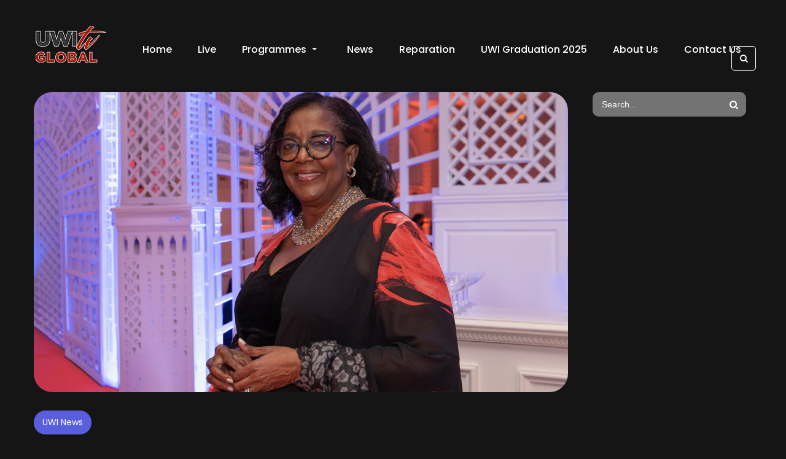

--- FILE ---
content_type: text/html; charset=UTF-8
request_url: https://www.uwitv.global/news/uwi-news/the-uwi-community-mourns-the-loss-of-beloved-colleague-marcia-erskine/
body_size: 15475
content:
<!DOCTYPE html>
<!--[if (gte IE 9)|!(IE)]><!--><html lang="en-US" > <!--<![endif]-->

<head>
	<meta charset="UTF-8">
	<meta name="viewport" content="width=device-width, initial-scale=1.0, maximum-scale=1.0" />
	<title>The UWI community mourns the loss of beloved colleague,  Marcia Erskine &#8211; UWITv Global</title>
<meta name='robots' content='max-image-preview:large' />
	<style>img:is([sizes="auto" i], [sizes^="auto," i]) { contain-intrinsic-size: 3000px 1500px }</style>
	<link rel='dns-prefetch' href='//www.googletagmanager.com' />
<link rel="alternate" type="application/rss+xml" title="UWITv Global &raquo; Feed" href="https://www.uwitv.global/feed/" />
<link rel="alternate" type="application/rss+xml" title="UWITv Global &raquo; Comments Feed" href="https://www.uwitv.global/comments/feed/" />
<script type="text/javascript" id="wpp-js" src="https://www.uwitv.global/wp-content/plugins/wordpress-popular-posts/assets/js/wpp.min.js?ver=7.3.3" data-sampling="0" data-sampling-rate="100" data-api-url="https://www.uwitv.global/wp-json/wordpress-popular-posts" data-post-id="27053" data-token="fa1a5e0264" data-lang="0" data-debug="0"></script>
<script type="text/javascript">
/* <![CDATA[ */
window._wpemojiSettings = {"baseUrl":"https:\/\/s.w.org\/images\/core\/emoji\/16.0.1\/72x72\/","ext":".png","svgUrl":"https:\/\/s.w.org\/images\/core\/emoji\/16.0.1\/svg\/","svgExt":".svg","source":{"concatemoji":"https:\/\/www.uwitv.global\/wp-includes\/js\/wp-emoji-release.min.js?ver=6.8.3"}};
/*! This file is auto-generated */
!function(s,n){var o,i,e;function c(e){try{var t={supportTests:e,timestamp:(new Date).valueOf()};sessionStorage.setItem(o,JSON.stringify(t))}catch(e){}}function p(e,t,n){e.clearRect(0,0,e.canvas.width,e.canvas.height),e.fillText(t,0,0);var t=new Uint32Array(e.getImageData(0,0,e.canvas.width,e.canvas.height).data),a=(e.clearRect(0,0,e.canvas.width,e.canvas.height),e.fillText(n,0,0),new Uint32Array(e.getImageData(0,0,e.canvas.width,e.canvas.height).data));return t.every(function(e,t){return e===a[t]})}function u(e,t){e.clearRect(0,0,e.canvas.width,e.canvas.height),e.fillText(t,0,0);for(var n=e.getImageData(16,16,1,1),a=0;a<n.data.length;a++)if(0!==n.data[a])return!1;return!0}function f(e,t,n,a){switch(t){case"flag":return n(e,"\ud83c\udff3\ufe0f\u200d\u26a7\ufe0f","\ud83c\udff3\ufe0f\u200b\u26a7\ufe0f")?!1:!n(e,"\ud83c\udde8\ud83c\uddf6","\ud83c\udde8\u200b\ud83c\uddf6")&&!n(e,"\ud83c\udff4\udb40\udc67\udb40\udc62\udb40\udc65\udb40\udc6e\udb40\udc67\udb40\udc7f","\ud83c\udff4\u200b\udb40\udc67\u200b\udb40\udc62\u200b\udb40\udc65\u200b\udb40\udc6e\u200b\udb40\udc67\u200b\udb40\udc7f");case"emoji":return!a(e,"\ud83e\udedf")}return!1}function g(e,t,n,a){var r="undefined"!=typeof WorkerGlobalScope&&self instanceof WorkerGlobalScope?new OffscreenCanvas(300,150):s.createElement("canvas"),o=r.getContext("2d",{willReadFrequently:!0}),i=(o.textBaseline="top",o.font="600 32px Arial",{});return e.forEach(function(e){i[e]=t(o,e,n,a)}),i}function t(e){var t=s.createElement("script");t.src=e,t.defer=!0,s.head.appendChild(t)}"undefined"!=typeof Promise&&(o="wpEmojiSettingsSupports",i=["flag","emoji"],n.supports={everything:!0,everythingExceptFlag:!0},e=new Promise(function(e){s.addEventListener("DOMContentLoaded",e,{once:!0})}),new Promise(function(t){var n=function(){try{var e=JSON.parse(sessionStorage.getItem(o));if("object"==typeof e&&"number"==typeof e.timestamp&&(new Date).valueOf()<e.timestamp+604800&&"object"==typeof e.supportTests)return e.supportTests}catch(e){}return null}();if(!n){if("undefined"!=typeof Worker&&"undefined"!=typeof OffscreenCanvas&&"undefined"!=typeof URL&&URL.createObjectURL&&"undefined"!=typeof Blob)try{var e="postMessage("+g.toString()+"("+[JSON.stringify(i),f.toString(),p.toString(),u.toString()].join(",")+"));",a=new Blob([e],{type:"text/javascript"}),r=new Worker(URL.createObjectURL(a),{name:"wpTestEmojiSupports"});return void(r.onmessage=function(e){c(n=e.data),r.terminate(),t(n)})}catch(e){}c(n=g(i,f,p,u))}t(n)}).then(function(e){for(var t in e)n.supports[t]=e[t],n.supports.everything=n.supports.everything&&n.supports[t],"flag"!==t&&(n.supports.everythingExceptFlag=n.supports.everythingExceptFlag&&n.supports[t]);n.supports.everythingExceptFlag=n.supports.everythingExceptFlag&&!n.supports.flag,n.DOMReady=!1,n.readyCallback=function(){n.DOMReady=!0}}).then(function(){return e}).then(function(){var e;n.supports.everything||(n.readyCallback(),(e=n.source||{}).concatemoji?t(e.concatemoji):e.wpemoji&&e.twemoji&&(t(e.twemoji),t(e.wpemoji)))}))}((window,document),window._wpemojiSettings);
/* ]]> */
</script>
<style id='wp-emoji-styles-inline-css' type='text/css'>

	img.wp-smiley, img.emoji {
		display: inline !important;
		border: none !important;
		box-shadow: none !important;
		height: 1em !important;
		width: 1em !important;
		margin: 0 0.07em !important;
		vertical-align: -0.1em !important;
		background: none !important;
		padding: 0 !important;
	}
</style>
<style id='classic-theme-styles-inline-css' type='text/css'>
/*! This file is auto-generated */
.wp-block-button__link{color:#fff;background-color:#32373c;border-radius:9999px;box-shadow:none;text-decoration:none;padding:calc(.667em + 2px) calc(1.333em + 2px);font-size:1.125em}.wp-block-file__button{background:#32373c;color:#fff;text-decoration:none}
</style>
<style id='global-styles-inline-css' type='text/css'>
:root{--wp--preset--aspect-ratio--square: 1;--wp--preset--aspect-ratio--4-3: 4/3;--wp--preset--aspect-ratio--3-4: 3/4;--wp--preset--aspect-ratio--3-2: 3/2;--wp--preset--aspect-ratio--2-3: 2/3;--wp--preset--aspect-ratio--16-9: 16/9;--wp--preset--aspect-ratio--9-16: 9/16;--wp--preset--color--black: #000000;--wp--preset--color--cyan-bluish-gray: #abb8c3;--wp--preset--color--white: #ffffff;--wp--preset--color--pale-pink: #f78da7;--wp--preset--color--vivid-red: #cf2e2e;--wp--preset--color--luminous-vivid-orange: #ff6900;--wp--preset--color--luminous-vivid-amber: #fcb900;--wp--preset--color--light-green-cyan: #7bdcb5;--wp--preset--color--vivid-green-cyan: #00d084;--wp--preset--color--pale-cyan-blue: #8ed1fc;--wp--preset--color--vivid-cyan-blue: #0693e3;--wp--preset--color--vivid-purple: #9b51e0;--wp--preset--gradient--vivid-cyan-blue-to-vivid-purple: linear-gradient(135deg,rgba(6,147,227,1) 0%,rgb(155,81,224) 100%);--wp--preset--gradient--light-green-cyan-to-vivid-green-cyan: linear-gradient(135deg,rgb(122,220,180) 0%,rgb(0,208,130) 100%);--wp--preset--gradient--luminous-vivid-amber-to-luminous-vivid-orange: linear-gradient(135deg,rgba(252,185,0,1) 0%,rgba(255,105,0,1) 100%);--wp--preset--gradient--luminous-vivid-orange-to-vivid-red: linear-gradient(135deg,rgba(255,105,0,1) 0%,rgb(207,46,46) 100%);--wp--preset--gradient--very-light-gray-to-cyan-bluish-gray: linear-gradient(135deg,rgb(238,238,238) 0%,rgb(169,184,195) 100%);--wp--preset--gradient--cool-to-warm-spectrum: linear-gradient(135deg,rgb(74,234,220) 0%,rgb(151,120,209) 20%,rgb(207,42,186) 40%,rgb(238,44,130) 60%,rgb(251,105,98) 80%,rgb(254,248,76) 100%);--wp--preset--gradient--blush-light-purple: linear-gradient(135deg,rgb(255,206,236) 0%,rgb(152,150,240) 100%);--wp--preset--gradient--blush-bordeaux: linear-gradient(135deg,rgb(254,205,165) 0%,rgb(254,45,45) 50%,rgb(107,0,62) 100%);--wp--preset--gradient--luminous-dusk: linear-gradient(135deg,rgb(255,203,112) 0%,rgb(199,81,192) 50%,rgb(65,88,208) 100%);--wp--preset--gradient--pale-ocean: linear-gradient(135deg,rgb(255,245,203) 0%,rgb(182,227,212) 50%,rgb(51,167,181) 100%);--wp--preset--gradient--electric-grass: linear-gradient(135deg,rgb(202,248,128) 0%,rgb(113,206,126) 100%);--wp--preset--gradient--midnight: linear-gradient(135deg,rgb(2,3,129) 0%,rgb(40,116,252) 100%);--wp--preset--font-size--small: 13px;--wp--preset--font-size--medium: 20px;--wp--preset--font-size--large: 36px;--wp--preset--font-size--x-large: 42px;--wp--preset--spacing--20: 0.44rem;--wp--preset--spacing--30: 0.67rem;--wp--preset--spacing--40: 1rem;--wp--preset--spacing--50: 1.5rem;--wp--preset--spacing--60: 2.25rem;--wp--preset--spacing--70: 3.38rem;--wp--preset--spacing--80: 5.06rem;--wp--preset--shadow--natural: 6px 6px 9px rgba(0, 0, 0, 0.2);--wp--preset--shadow--deep: 12px 12px 50px rgba(0, 0, 0, 0.4);--wp--preset--shadow--sharp: 6px 6px 0px rgba(0, 0, 0, 0.2);--wp--preset--shadow--outlined: 6px 6px 0px -3px rgba(255, 255, 255, 1), 6px 6px rgba(0, 0, 0, 1);--wp--preset--shadow--crisp: 6px 6px 0px rgba(0, 0, 0, 1);}:where(.is-layout-flex){gap: 0.5em;}:where(.is-layout-grid){gap: 0.5em;}body .is-layout-flex{display: flex;}.is-layout-flex{flex-wrap: wrap;align-items: center;}.is-layout-flex > :is(*, div){margin: 0;}body .is-layout-grid{display: grid;}.is-layout-grid > :is(*, div){margin: 0;}:where(.wp-block-columns.is-layout-flex){gap: 2em;}:where(.wp-block-columns.is-layout-grid){gap: 2em;}:where(.wp-block-post-template.is-layout-flex){gap: 1.25em;}:where(.wp-block-post-template.is-layout-grid){gap: 1.25em;}.has-black-color{color: var(--wp--preset--color--black) !important;}.has-cyan-bluish-gray-color{color: var(--wp--preset--color--cyan-bluish-gray) !important;}.has-white-color{color: var(--wp--preset--color--white) !important;}.has-pale-pink-color{color: var(--wp--preset--color--pale-pink) !important;}.has-vivid-red-color{color: var(--wp--preset--color--vivid-red) !important;}.has-luminous-vivid-orange-color{color: var(--wp--preset--color--luminous-vivid-orange) !important;}.has-luminous-vivid-amber-color{color: var(--wp--preset--color--luminous-vivid-amber) !important;}.has-light-green-cyan-color{color: var(--wp--preset--color--light-green-cyan) !important;}.has-vivid-green-cyan-color{color: var(--wp--preset--color--vivid-green-cyan) !important;}.has-pale-cyan-blue-color{color: var(--wp--preset--color--pale-cyan-blue) !important;}.has-vivid-cyan-blue-color{color: var(--wp--preset--color--vivid-cyan-blue) !important;}.has-vivid-purple-color{color: var(--wp--preset--color--vivid-purple) !important;}.has-black-background-color{background-color: var(--wp--preset--color--black) !important;}.has-cyan-bluish-gray-background-color{background-color: var(--wp--preset--color--cyan-bluish-gray) !important;}.has-white-background-color{background-color: var(--wp--preset--color--white) !important;}.has-pale-pink-background-color{background-color: var(--wp--preset--color--pale-pink) !important;}.has-vivid-red-background-color{background-color: var(--wp--preset--color--vivid-red) !important;}.has-luminous-vivid-orange-background-color{background-color: var(--wp--preset--color--luminous-vivid-orange) !important;}.has-luminous-vivid-amber-background-color{background-color: var(--wp--preset--color--luminous-vivid-amber) !important;}.has-light-green-cyan-background-color{background-color: var(--wp--preset--color--light-green-cyan) !important;}.has-vivid-green-cyan-background-color{background-color: var(--wp--preset--color--vivid-green-cyan) !important;}.has-pale-cyan-blue-background-color{background-color: var(--wp--preset--color--pale-cyan-blue) !important;}.has-vivid-cyan-blue-background-color{background-color: var(--wp--preset--color--vivid-cyan-blue) !important;}.has-vivid-purple-background-color{background-color: var(--wp--preset--color--vivid-purple) !important;}.has-black-border-color{border-color: var(--wp--preset--color--black) !important;}.has-cyan-bluish-gray-border-color{border-color: var(--wp--preset--color--cyan-bluish-gray) !important;}.has-white-border-color{border-color: var(--wp--preset--color--white) !important;}.has-pale-pink-border-color{border-color: var(--wp--preset--color--pale-pink) !important;}.has-vivid-red-border-color{border-color: var(--wp--preset--color--vivid-red) !important;}.has-luminous-vivid-orange-border-color{border-color: var(--wp--preset--color--luminous-vivid-orange) !important;}.has-luminous-vivid-amber-border-color{border-color: var(--wp--preset--color--luminous-vivid-amber) !important;}.has-light-green-cyan-border-color{border-color: var(--wp--preset--color--light-green-cyan) !important;}.has-vivid-green-cyan-border-color{border-color: var(--wp--preset--color--vivid-green-cyan) !important;}.has-pale-cyan-blue-border-color{border-color: var(--wp--preset--color--pale-cyan-blue) !important;}.has-vivid-cyan-blue-border-color{border-color: var(--wp--preset--color--vivid-cyan-blue) !important;}.has-vivid-purple-border-color{border-color: var(--wp--preset--color--vivid-purple) !important;}.has-vivid-cyan-blue-to-vivid-purple-gradient-background{background: var(--wp--preset--gradient--vivid-cyan-blue-to-vivid-purple) !important;}.has-light-green-cyan-to-vivid-green-cyan-gradient-background{background: var(--wp--preset--gradient--light-green-cyan-to-vivid-green-cyan) !important;}.has-luminous-vivid-amber-to-luminous-vivid-orange-gradient-background{background: var(--wp--preset--gradient--luminous-vivid-amber-to-luminous-vivid-orange) !important;}.has-luminous-vivid-orange-to-vivid-red-gradient-background{background: var(--wp--preset--gradient--luminous-vivid-orange-to-vivid-red) !important;}.has-very-light-gray-to-cyan-bluish-gray-gradient-background{background: var(--wp--preset--gradient--very-light-gray-to-cyan-bluish-gray) !important;}.has-cool-to-warm-spectrum-gradient-background{background: var(--wp--preset--gradient--cool-to-warm-spectrum) !important;}.has-blush-light-purple-gradient-background{background: var(--wp--preset--gradient--blush-light-purple) !important;}.has-blush-bordeaux-gradient-background{background: var(--wp--preset--gradient--blush-bordeaux) !important;}.has-luminous-dusk-gradient-background{background: var(--wp--preset--gradient--luminous-dusk) !important;}.has-pale-ocean-gradient-background{background: var(--wp--preset--gradient--pale-ocean) !important;}.has-electric-grass-gradient-background{background: var(--wp--preset--gradient--electric-grass) !important;}.has-midnight-gradient-background{background: var(--wp--preset--gradient--midnight) !important;}.has-small-font-size{font-size: var(--wp--preset--font-size--small) !important;}.has-medium-font-size{font-size: var(--wp--preset--font-size--medium) !important;}.has-large-font-size{font-size: var(--wp--preset--font-size--large) !important;}.has-x-large-font-size{font-size: var(--wp--preset--font-size--x-large) !important;}
:where(.wp-block-post-template.is-layout-flex){gap: 1.25em;}:where(.wp-block-post-template.is-layout-grid){gap: 1.25em;}
:where(.wp-block-columns.is-layout-flex){gap: 2em;}:where(.wp-block-columns.is-layout-grid){gap: 2em;}
:root :where(.wp-block-pullquote){font-size: 1.5em;line-height: 1.6;}
</style>
<link rel='stylesheet' id='amazonpolly-css' href='https://www.uwitv.global/wp-content/plugins/amazon-polly/public/css/amazonpolly-public.css?ver=1.0.0' type='text/css' media='all' />
<link rel='stylesheet' id='blutube-css' href='https://www.uwitv.global/wp-content/plugins/blutube-extra/public/css/blutube-public.css?ver=1.0.0' type='text/css' media='all' />
<link rel='stylesheet' id='contact-form-7-css' href='https://www.uwitv.global/wp-content/plugins/contact-form-7/includes/css/styles.css?ver=6.1' type='text/css' media='all' />
<link rel='stylesheet' id='mc4wp-form-themes-css' href='https://www.uwitv.global/wp-content/plugins/mailchimp-for-wp/assets/css/form-themes.css?ver=4.10.5' type='text/css' media='all' />
<link rel='stylesheet' id='wordpress-popular-posts-css-css' href='https://www.uwitv.global/wp-content/plugins/wordpress-popular-posts/assets/css/wpp.css?ver=7.3.3' type='text/css' media='all' />
<link rel='stylesheet' id='swiper-css' href='https://www.uwitv.global/wp-content/plugins/elementor/assets/lib/swiper/v8/css/swiper.min.css?ver=8.4.5' type='text/css' media='all' />
<link rel='stylesheet' id='fontawesome-css' href='https://www.uwitv.global/wp-content/themes/blutube/css/fontawesome.min.css' type='text/css' media='all' />
<link rel='stylesheet' id='blutube-font-css' href='https://www.uwitv.global/wp-content/themes/blutube/css/fonts.css' type='text/css' media='all' />
<link rel='stylesheet' id='blutube-plugin-css' href='https://www.uwitv.global/wp-content/themes/blutube/css/plugin.css' type='text/css' media='all' />
<link rel='stylesheet' id='blutube-thaw-grid-css' href='https://www.uwitv.global/wp-content/themes/blutube/css/thaw-grid.css' type='text/css' media='all' />
<link rel='stylesheet' id='blutube-style-css' href='https://www.uwitv.global/wp-content/themes/blutube/style.css?ver=6.8.3' type='text/css' media='all' />
<link rel='stylesheet' id='blutube-style-responsive-css' href='https://www.uwitv.global/wp-content/themes/blutube/css/responsive.css?ver=6.8.3' type='text/css' media='all' />
<link rel='stylesheet' id='elementor-icons-css' href='https://www.uwitv.global/wp-content/plugins/elementor/assets/lib/eicons/css/elementor-icons.min.css?ver=5.46.0' type='text/css' media='all' />
<link rel='stylesheet' id='elementor-frontend-css' href='https://www.uwitv.global/wp-content/plugins/elementor/assets/css/frontend.min.css?ver=3.34.2' type='text/css' media='all' />
<style id='elementor-frontend-inline-css' type='text/css'>
.elementor-kit-9{--e-global-color-primary:#6EC1E4;--e-global-color-secondary:#54595F;--e-global-color-text:#DADADA;--e-global-color-accent:#61CE70;--e-global-color-680e9bd:#910202;--e-global-color-d913ad8:#302E2E;--e-global-color-e291693:#F2A900;--e-global-color-2b7e610:#007681;--e-global-color-32063ff:#005EB8;--e-global-color-b025315:#E4002B;--e-global-color-50487fa:#ED8B00;--e-global-typography-primary-font-family:"Roboto";--e-global-typography-primary-font-weight:600;--e-global-typography-secondary-font-family:"Roboto Slab";--e-global-typography-secondary-font-weight:400;--e-global-typography-text-font-family:"Roboto";--e-global-typography-text-font-weight:400;--e-global-typography-accent-font-family:"Roboto";--e-global-typography-accent-font-weight:500;}.elementor-kit-9 e-page-transition{background-color:#FFBC7D;}.elementor-section.elementor-section-boxed > .elementor-container{max-width:1140px;}.e-con{--container-max-width:1140px;}.elementor-widget:not(:last-child){margin-block-end:20px;}.elementor-element{--widgets-spacing:20px 20px;--widgets-spacing-row:20px;--widgets-spacing-column:20px;}{}div.page-title-wrap.clearfix{display:var(--page-title-display);}@media(max-width:1024px){.elementor-section.elementor-section-boxed > .elementor-container{max-width:1024px;}.e-con{--container-max-width:1024px;}}@media(max-width:767px){.elementor-section.elementor-section-boxed > .elementor-container{max-width:767px;}.e-con{--container-max-width:767px;}}
.elementor-widget-text-editor{font-family:var( --e-global-typography-text-font-family ), Sans-serif;font-weight:var( --e-global-typography-text-font-weight );color:var( --e-global-color-text );}.elementor-widget-text-editor.elementor-drop-cap-view-stacked .elementor-drop-cap{background-color:var( --e-global-color-primary );}.elementor-widget-text-editor.elementor-drop-cap-view-framed .elementor-drop-cap, .elementor-widget-text-editor.elementor-drop-cap-view-default .elementor-drop-cap{color:var( --e-global-color-primary );border-color:var( --e-global-color-primary );}
</style>
<link rel='stylesheet' id='font-awesome-5-all-css' href='https://www.uwitv.global/wp-content/plugins/elementor/assets/lib/font-awesome/css/all.min.css?ver=3.34.2' type='text/css' media='all' />
<link rel='stylesheet' id='font-awesome-4-shim-css' href='https://www.uwitv.global/wp-content/plugins/elementor/assets/lib/font-awesome/css/v4-shims.min.css?ver=3.34.2' type='text/css' media='all' />
<link rel='stylesheet' id='s3bubble-drm-frontend-styles-css' href='https://www.uwitv.global/wp-content/plugins/drm-protected-video-streaming/dist/s3drm.min.css?ver=4.1.9' type='text/css' media='all' />
<link rel='stylesheet' id='eael-general-css' href='https://www.uwitv.global/wp-content/plugins/essential-addons-for-elementor-lite/assets/front-end/css/view/general.min.css?ver=6.2.0' type='text/css' media='all' />
<link rel='stylesheet' id='elementor-gf-local-roboto-css' href='https://uwitv.global/wp-content/uploads/elementor/google-fonts/css/roboto.css?ver=1752593927' type='text/css' media='all' />
<link rel='stylesheet' id='elementor-gf-local-robotoslab-css' href='https://uwitv.global/wp-content/uploads/elementor/google-fonts/css/robotoslab.css?ver=1752593928' type='text/css' media='all' />
<script type="text/javascript" src="https://www.uwitv.global/wp-includes/js/jquery/jquery.min.js?ver=3.7.1" id="jquery-core-js"></script>
<script type="text/javascript" src="https://www.uwitv.global/wp-includes/js/jquery/jquery-migrate.min.js?ver=3.4.1" id="jquery-migrate-js"></script>
<script type="text/javascript" src="https://www.uwitv.global/wp-content/plugins/amazon-polly/public/js/amazonpolly-public.js?ver=1.0.0" id="amazonpolly-js"></script>
<script type="text/javascript" id="love-it-js-extra">
/* <![CDATA[ */
var love_it_vars = {"ajaxurl":"https:\/\/www.uwitv.global\/wp-admin\/admin-ajax.php","nonce":"bedc3d9f14","loved":"","already_loved_message":"You have already loved this item.","error_message":"Sorry, there was a problem processing your request.","logged_in":"false"};
/* ]]> */
</script>
<script type="text/javascript" src="https://www.uwitv.global/wp-content/plugins/blutube-extra/assets/js/love-it.js?ver=6.8.3" id="love-it-js"></script>
<script type="text/javascript" src="https://www.uwitv.global/wp-content/plugins/blutube-extra/assets/js/cookies.js?ver=6.8.3" id="jquery-coookies-js"></script>
<script type="text/javascript" src="https://www.uwitv.global/wp-content/plugins/blutube-extra/public/js/blutube-public.js?ver=1.0.0" id="blutube-js"></script>

<!-- Google tag (gtag.js) snippet added by Site Kit -->
<!-- Google Analytics snippet added by Site Kit -->
<script type="text/javascript" src="https://www.googletagmanager.com/gtag/js?id=GT-PBCKVJP" id="google_gtagjs-js" async></script>
<script type="text/javascript" id="google_gtagjs-js-after">
/* <![CDATA[ */
window.dataLayer = window.dataLayer || [];function gtag(){dataLayer.push(arguments);}
gtag("set","linker",{"domains":["www.uwitv.global"]});
gtag("js", new Date());
gtag("set", "developer_id.dZTNiMT", true);
gtag("config", "GT-PBCKVJP");
 window._googlesitekit = window._googlesitekit || {}; window._googlesitekit.throttledEvents = []; window._googlesitekit.gtagEvent = (name, data) => { var key = JSON.stringify( { name, data } ); if ( !! window._googlesitekit.throttledEvents[ key ] ) { return; } window._googlesitekit.throttledEvents[ key ] = true; setTimeout( () => { delete window._googlesitekit.throttledEvents[ key ]; }, 5 ); gtag( "event", name, { ...data, event_source: "site-kit" } ); }; 
/* ]]> */
</script>
<script type="text/javascript" src="https://www.uwitv.global/wp-content/plugins/elementor/assets/lib/font-awesome/js/v4-shims.min.js?ver=3.34.2" id="font-awesome-4-shim-js"></script>
<link rel="https://api.w.org/" href="https://www.uwitv.global/wp-json/" /><link rel="alternate" title="JSON" type="application/json" href="https://www.uwitv.global/wp-json/wp/v2/posts/27053" /><link rel="EditURI" type="application/rsd+xml" title="RSD" href="https://www.uwitv.global/xmlrpc.php?rsd" />
<meta name="generator" content="WordPress 6.8.3" />
<link rel="canonical" href="https://www.uwitv.global/news/uwi-news/the-uwi-community-mourns-the-loss-of-beloved-colleague-marcia-erskine/" />
<link rel='shortlink' href='https://www.uwitv.global/?p=27053' />
<link rel="alternate" title="oEmbed (JSON)" type="application/json+oembed" href="https://www.uwitv.global/wp-json/oembed/1.0/embed?url=https%3A%2F%2Fwww.uwitv.global%2Fnews%2Fuwi-news%2Fthe-uwi-community-mourns-the-loss-of-beloved-colleague-marcia-erskine%2F" />
<link rel="alternate" title="oEmbed (XML)" type="text/xml+oembed" href="https://www.uwitv.global/wp-json/oembed/1.0/embed?url=https%3A%2F%2Fwww.uwitv.global%2Fnews%2Fuwi-news%2Fthe-uwi-community-mourns-the-loss-of-beloved-colleague-marcia-erskine%2F&#038;format=xml" />
<meta name="generator" content="Site Kit by Google 1.170.0" />            <style id="wpp-loading-animation-styles">@-webkit-keyframes bgslide{from{background-position-x:0}to{background-position-x:-200%}}@keyframes bgslide{from{background-position-x:0}to{background-position-x:-200%}}.wpp-widget-block-placeholder,.wpp-shortcode-placeholder{margin:0 auto;width:60px;height:3px;background:#dd3737;background:linear-gradient(90deg,#dd3737 0%,#571313 10%,#dd3737 100%);background-size:200% auto;border-radius:3px;-webkit-animation:bgslide 1s infinite linear;animation:bgslide 1s infinite linear}</style>
            <style type="text/css">.main-menu ul li a, a.menu-dashboard, a.sign-log{color:#ffffff}.main-menu ul li a:active, .main-menu ul li a:focus, .main-menu ul li a:hover, a.menu-dashboard:hover, a.sign-log:hover{color:#ad0000}.header-custom .search-button i{color:#ffffff}.header-custom .search-button{border-color:#ffffff}.header-custom .search-button:hover{background-color:#737373}.header-custom .search-button:hover{border-color:#737373}.header-custom a.button-basic.add-video, .header-custom a.button-basic.add-video i{color:#ffffff}.header-custom a.button-basic.add-video{border-color:#ffffff}.header-custom a.button-basic.add-video:hover{background-color:#ad0000}.header-custom a.button-basic.add-video:hover{border-color:#ad0000}body{background-color:#151515}.blog-post .post-content{background-color:#232323}.blog-post .blog-item:hover .post-content{background-color:#595edc}.blog-post .blog-item.sticky .post-content{background-color:#595edc}.blog-post .blog-item.sticky:hover .post-content{background-color:#595edc}.blog-post .post-content .post-title a{color:#ffffff}.blog-post .blog-item:hover .post-content .post-title a{color:#ffffff}.blog-post .post-content .date-meta{color:#ffffff}.blog-post .blog-item:hover .post-content .date-meta{color:#ffffff}.blog-post .blog-item .post-content .meta-top, .blog-post .blog-item .post-content .meta-top a{color:#ffffff}.blog-post .post-content .excerpt{color:#ffffff}.blog-post .blog-item:hover .post-content .excerpt{color:#ffffff}.home-page-nav.navigation-paging a, .home-page-nav.navigation-paging span.current{background-color:#2b2b2b}.home-page-nav.navigation-paging a:hover, .home-page-nav.navigation-paging span.current:hover{background-color:#595edc}.home-page-nav.navigation-paging a, .home-page-nav.navigation-paging span, .home-page-nav.navigation-paging span.current{color:#ffffff}.home-page-nav.navigation-paging a:hover, .home-page-nav.navigation-paging span:hover{color:#ffffff}.blog-single .inner-content-single .meta-wrapper .post-title, .single-video-wrap .video-meta .title a{color:#ffffff}.blog-single .inner-content-single .meta-top a{color:#ffffff}.blog-single .inner-content-single .meta-top a:hover{color:#595edc}.blog-single .inner-content-single .meta-top a{background-color:#595edc}.blog-single .inner-content-single .meta-top a:hover{background-color:#ffffff}.blog-single .inner-content-single .the-author, .blog-single .inner-content-single .the-author a, .single-video-wrap .video-meta .time, .single-video-wrap .video-meta span.view-count, .single-video-wrap .video-author-info .vcard a{color:#ffffff}.blog-single .inner-content-single .the-author span.date-post:before, .single-video-wrap span.view-count:after{background-color:#ffffff}.blog-single .the-content{color:#ffffff}.blog-single .content-bottom .meta-bottom a{color:#595edc}.blog-single .content-bottom .meta-bottom a:hover{color:#4d4ea0}.blog-single .inner-content-single .meta-wrapper, .blog-single .related-content, .comments-area{border-color:#212121}.blog-single .single-post-content .content blockquote.wp-block-quote p{border-color:#ffffff}.blog-single .single-post-content .content blockquote.wp-block-quote p{color:#ffffff}.comment-respond h3.comment-reply-title{color:#ffffff}.comment-respond form p.logged-in-as a{color:#ffffff}.comment-respond form p.logged-in-as a:hover{color:#595edc}.comment-respond form p.form-submit input{background-color:#595edc}.comment-respond form p.form-submit input:hover{background-color:#4c4ea0}.comment-respond form p.form-submit input{color:#ffffff}h3.related-title-main.clearfix{color:#ffffff}.blog-single .related-content .post-content{background-color:#232323}.blog-single .related-content .blog-item:hover .post-content{background-color:#595edc}.blog-single .related-content .post-content .post-title a{color:#ffffff}.blog-single .related-content .blog-item:hover .post-content .post-title a{color:#ffffff}.blog-single .related-content .post-content .date-meta{color:#ffffff}.blog-single .related-content .blog-item:hover .post-content .date-meta{color:#ffffff}.blog-single .related-content .post-content .meta-top a, .blog-single .related-content .post-content .meta-top{color:#ffffff}.blog-single .related-content .blog-item:hover .post-content .meta-top a, .blog-single .related-content .blog-item:hover .post-content .meta-top{color:#ffffff}.blog-single .related-content .post-content .excerpt{color:#ffffff}.blog-single .related-content .blog-item:hover .post-content .excerpt{color:#ffffff}.sidebar .widget h4.widget-title.sidebar .widget h4.widget-title{color:#ffffff}.sidebar .widget:nth-child(4n+1) h4.widget-title:before{background-color:#080f05}.sidebar .widget:nth-child(4n+2) h4.widget-title:before{background-color:#f33333}.sidebar .widget:nth-child(4n+3) h4.widget-title:before{background-color:#ffd531}.sidebar .widget:nth-child(4n+4) h4.widget-title:before{background-color:#32e75f}.sidebar.widget_blutube_video_creator .author-creator .author-info .author-name a{color:#ffffff}.sidebar.widget_blutube_video_creator .author-creator .author-info .author-name a:hover{color:#595edc}.sidebar.widget_blutube_video_creator .author-creator .creator-item span{color:#a9a9a9}.sidebar .video-item .latest-video-content .video-title a, .sidebar .sidebar-trending-vid .video-title a{color:#ffffff}.sidebar .video-item .latest-video-content .video-title a:hover, .sidebar .sidebar-trending-vid .video-title a:hover{color:#595edc}.sidebar .sidebar-recent-vid .author-name a, .sidebar .sidebar-trending-vid .author-name a{color:#a9a9a9}.sidebar .sidebar-recent-vid .video-meta{color:#ffffff}.sidebar .sidebar-recent-vid .video-meta .total-view:after{background-color:#ffffff}.share-video ul li a{color:#ffffff}.share-video ul li a:hover{color:#ffffff}.share-video ul li a{background-color:#212425}.share-video ul li a:hover{background-color:#595edc}.related-video-wrapper .video-wrap .video-item h4 a{color:#ffffff}.related-video-wrapper .video-wrap .video-item:hover h4 a{color:#595edc}.related-video-wrapper .video-wrap span.vcard a{color:#dadada}.related-video-wrapper .video-wrap .views-video{color:#ffffff}.related-video-wrapper .video-wrap .views-video span:nth-child(1):before{background:#ffffff}.video-thumb .play-button-hover i{background:#4c4fa0b5}footer#footer{background-color:#151515}footer .footer-bottom{border-color:#212425}footer .footer-bottom .copyright{color:#ffffff}.footer-social ul li a{color:#ffffff}.footer-social ul li a:hover{color:#4c4ea0}.footer-top{background-color:#151515}.footer-top{border-color:#212425}.widget-footer .title .widget-title{color:#ffffff}.widget-footer .title:after{background-color:#595edc}.widget-footer li a{color:#ffffff}.widget-footer li a:hover{color:#595edc}.widget-footer.widget_blutube_video_creator .author-creator .author-info .author-name a{color:#ffffff}.widget-footer.widget_blutube_video_creator .author-creator .author-info .author-name a:hover{color:#595edc}.widget-footer.widget_blutube_video_creator .author-creator .creator-item span{color:#a9a9a9}.widget-footer .video-item .latest-video-content .video-title a, .widget-footer .sidebar-trending-vid .video-title a{color:#ffffff}.widget-footer .video-item .latest-video-content .video-title a:hover, .widget-footer .sidebar-trending-vid .video-title a:hover{color:#595edc}.widget-footer .sidebar-recent-vid .author-name a, .widget-footer .sidebar-trending-vid .author-name a{color:#a9a9a9}.widget-footer .sidebar-recent-vid .video-meta{color:#ffffff}.widget-footer .sidebar-recent-vid .video-meta .total-view:after{background-color:#ffffff}.widget-footer .textwidget p{color:#ffffff}</style> <meta name="generator" content="Elementor 3.34.2; settings: css_print_method-internal, google_font-enabled, font_display-auto">
			<style>
				.e-con.e-parent:nth-of-type(n+4):not(.e-lazyloaded):not(.e-no-lazyload),
				.e-con.e-parent:nth-of-type(n+4):not(.e-lazyloaded):not(.e-no-lazyload) * {
					background-image: none !important;
				}
				@media screen and (max-height: 1024px) {
					.e-con.e-parent:nth-of-type(n+3):not(.e-lazyloaded):not(.e-no-lazyload),
					.e-con.e-parent:nth-of-type(n+3):not(.e-lazyloaded):not(.e-no-lazyload) * {
						background-image: none !important;
					}
				}
				@media screen and (max-height: 640px) {
					.e-con.e-parent:nth-of-type(n+2):not(.e-lazyloaded):not(.e-no-lazyload),
					.e-con.e-parent:nth-of-type(n+2):not(.e-lazyloaded):not(.e-no-lazyload) * {
						background-image: none !important;
					}
				}
			</style>
			<link rel="icon" href="https://uwitv-wp-media.s3.amazonaws.com/wp-content/uploads/2021/09/19004459/cropped-UWITV-Global-Logo-Sm-32x32.png" sizes="32x32" />
<link rel="icon" href="https://uwitv-wp-media.s3.amazonaws.com/wp-content/uploads/2021/09/19004459/cropped-UWITV-Global-Logo-Sm-192x192.png" sizes="192x192" />
<link rel="apple-touch-icon" href="https://uwitv-wp-media.s3.amazonaws.com/wp-content/uploads/2021/09/19004459/cropped-UWITV-Global-Logo-Sm-180x180.png" />
<meta name="msapplication-TileImage" content="https://uwitv-wp-media.s3.amazonaws.com/wp-content/uploads/2021/09/19004459/cropped-UWITV-Global-Logo-Sm-270x270.png" />
		<style type="text/css" id="wp-custom-css">
			.header-custom a.button-basic.add-video{
display: none;
}

a.menu-dashboard, a.sign-log, a.profile-wrap{
display: none;
}

.blog-single .inner-content-single .the-author{
	display:none;
}

#content.single-wrapper
{
	padding: 0;
}

.blog-post .post-content .author-wrap
{
	display: none;
}

.blog-single .related-content .post-content .author-wrap
{
	display:none;
}
		</style>
		
</head>

<body id="body" class="wp-singular post-template-default single single-post postid-27053 single-format-standard wp-theme-blutube elementor-default elementor-kit-9 elementor-page elementor-page-27053">

	
	<div id="main-wrapper" class="main-wrapper clearfix">
	<!-- Header
	============================================= -->
		<header class="header header-custom clearfix">
		<div class="header-left text-left clearfix">
								<div class="head-item logo-image logo-head">
						<a href="https://www.uwitv.global/">
							<img src="https://uwitv-wp-media.s3.amazonaws.com/wp-content/uploads/2021/09/22135516/UWITV-Global-Logo.png" alt="UWITv Global" />
						</a>
					</div>
				
			<!-- Mobile menu toggle button (hamburger/x icon) -->
			<input id="main-menu-state" type="checkbox" />
			<label class="main-menu-btn sub-menu-triger" for="main-menu-state">
				<span class="main-menu-btn-icon"></span>
			</label>

			<nav class="menu main-menu head-item">
				<div class="menu-mobile-add">
											<a href="https://www.uwitv.global/myaccount">Upload</a>
									</div>
				<ul id="menu-menu-main-header" class="sm sm-clean"><li id="menu-item-1793" class="menu-item menu-item-type-post_type menu-item-object-page menu-item-home menu-item-1793"><a href="https://www.uwitv.global/">Home</a></li>
<li id="menu-item-1471" class="menu-item menu-item-type-post_type menu-item-object-page menu-item-1471"><a href="https://www.uwitv.global/live/">Live</a></li>
<li id="menu-item-24947" class="menu-item menu-item-type-custom menu-item-object-custom menu-item-has-children menu-item-24947"><a href="/video/">Programmes</a>
<ul class="sub-menu">
	<li id="menu-item-24945" class="menu-item menu-item-type-custom menu-item-object-custom menu-item-24945"><a href="/video-category/generation-nexx/">Generation Nexx</a></li>
	<li id="menu-item-24946" class="menu-item menu-item-type-custom menu-item-object-custom menu-item-24946"><a href="/video-category/research-room/">Research Room</a></li>
	<li id="menu-item-24943" class="menu-item menu-item-type-custom menu-item-object-custom menu-item-24943"><a href="/video-category/region-talk/">Region Talk</a></li>
	<li id="menu-item-24944" class="menu-item menu-item-type-custom menu-item-object-custom menu-item-24944"><a href="/video-category/pelican-pride/">Pelican Pride</a></li>
</ul>
</li>
<li id="menu-item-1632" class="menu-item menu-item-type-post_type menu-item-object-page menu-item-1632"><a href="https://www.uwitv.global/news/">News</a></li>
<li id="menu-item-30179" class="menu-item menu-item-type-custom menu-item-object-custom menu-item-30179"><a href="https://uwitv.global/video-tags/reparations/">Reparation</a></li>
<li id="menu-item-31917" class="menu-item menu-item-type-post_type menu-item-object-page menu-item-31917"><a href="https://www.uwitv.global/uwigrad2025/">UWI Graduation 2025</a></li>
<li id="menu-item-577" class="menu-item menu-item-type-post_type menu-item-object-page menu-item-577"><a href="https://www.uwitv.global/about-us/">About Us</a></li>
<li id="menu-item-934" class="menu-item menu-item-type-post_type menu-item-object-page menu-item-934"><a href="https://www.uwitv.global/contact-us/">Contact Us</a></li>
</ul>				<div class="menu-mobile-add">
									</div>
			</nav>
		</div>
		<div class="header-right text-right clearfix ">
			<div class="header-info-wrapper">
				<div class="search-wrap head-info-item">
					<form method="get" class="searchform" action="https://www.uwitv.global/" role="search">
						<input type="search" class="field" name="s" value="" id="s" placeholder="Search Video..." />
						<input type="hidden" name="post_type" value="blutube-video" />
						<button type="submit" class="submit search-button open" value=""><i class="fa fa-search"></i></button>
					</form>
				</div>
				<div class="call-btn head-info-item">
					<div class="item-wrapper">
													<a href="https://www.uwitv.global/myaccount" class="button-basic add-video"><i class="fa fa-video-camera"></i> Upload</a>
							<a href="https://www.uwitv.global/myaccount" class="sign-log">Sign In</a>
											</div>
				</div>
			</div>
		</div>
	</header>
	
<!-- CONTENT START
============================================= -->
<div id="content" class="single-wrapper content-wrapper clearfix">
	<div class="container">

		<!-- BLOG START
		============================================= -->
		<div class="blog-single grid grid-cols-12 gap-12">

			<!-- BLOG LOOP START
			============================================= -->
							<div class="single-post-wrap col-span-9 sm:col-span-12">
					<div class="with-sidebar">

					<article  id="post-27053" class="post-27053 post type-post status-publish format-standard has-post-thumbnail hentry category-uwi-news blog-item clearfix">
	<div class="wrapper">

		<div class="single-post-content clearfix">

							<div class="post-image">
					<img fetchpriority="high" width="1280" height="720" src="https://uwitv-wp-media.s3.amazonaws.com/wp-content/uploads/2024/03/09162651/Marcia-Jordan.jpg" class="attachment- size- wp-post-image" alt="" data-no-retina="" decoding="async" srcset="https://uwitv-wp-media.s3.amazonaws.com/wp-content/uploads/2024/03/09162651/Marcia-Jordan.jpg 1280w, https://uwitv-wp-media.s3.amazonaws.com/wp-content/uploads/2024/03/09162651/Marcia-Jordan-300x169.jpg 300w, https://uwitv-wp-media.s3.amazonaws.com/wp-content/uploads/2024/03/09162651/Marcia-Jordan-1024x576.jpg 1024w, https://uwitv-wp-media.s3.amazonaws.com/wp-content/uploads/2024/03/09162651/Marcia-Jordan-267x150.jpg 267w, https://uwitv-wp-media.s3.amazonaws.com/wp-content/uploads/2024/03/09162651/Marcia-Jordan-768x432.jpg 768w, https://uwitv-wp-media.s3.amazonaws.com/wp-content/uploads/2024/03/09162651/Marcia-Jordan-50x28.jpg 50w" sizes="(max-width: 1280px) 100vw, 1280px" />				</div><!-- thumbnail-->
			
			<div class="inner-content-single">
				<div class="meta-wrapper">

					<div class="meta-top"><a href="https://www.uwitv.global/category/news/uwi-news/" rel="category tag">UWI News</a></div>

					<h1 class="post-title">
						The UWI community mourns the loss of beloved colleague,  Marcia Erskine					</h1>

					<div class="the-author">
						<figure class="author-ava">
														<img alt='' src='https://secure.gravatar.com/avatar/3b63e42cb9db89a052043693cfac40e592872671cd423213e4c9325481a038b7?s=50&#038;d=mm&#038;r=g' srcset='https://secure.gravatar.com/avatar/3b63e42cb9db89a052043693cfac40e592872671cd423213e4c9325481a038b7?s=100&#038;d=mm&#038;r=g 2x' class='avatar avatar-50 photo' height='50' width='50' decoding='async'/>													</figure>
						<div class="name-author">
							<span>by</span> <a href="https://www.uwitv.global/author/uwitv/" title="UWITV" rel="author">UWITV</a><span class="date-post">March 9, 2024</span>
						</div>
					</div>
				</div>

				<div class="the-content content clearfix">
							<div data-elementor-type="wp-post" data-elementor-id="27053" class="elementor elementor-27053" data-elementor-post-type="post">
						<section class="elementor-section elementor-top-section elementor-element elementor-element-527c263e elementor-section-boxed elementor-section-height-default elementor-section-height-default" data-id="527c263e" data-element_type="section">
						<div class="elementor-container elementor-column-gap-default">
					<div class="elementor-column elementor-col-100 elementor-top-column elementor-element elementor-element-409b37f3" data-id="409b37f3" data-element_type="column">
			<div class="elementor-widget-wrap elementor-element-populated">
						<div class="elementor-element elementor-element-185c3ee3 elementor-widget elementor-widget-text-editor" data-id="185c3ee3" data-element_type="widget" data-widget_type="text-editor.default">
				<div class="elementor-widget-container">
									<p>&#8220;Marcia Erskine was an integral member of The UWI family. Her sudden demise is an immeasurable loss.&#8221; These were among some of the sentiments expressed by colleagues upon hearing of the unexpected passing of Marcia Erskine, a Trinidadian-born UWI alumna and public relations maven.</p>
<p><span style="font-size: 14px; color: var( --e-global-color-text ); font-family: var( --e-global-typography-text-font-family ), Sans-serif; font-weight: var( --e-global-typography-text-font-weight );">At the time of her passing, on March 6, 2024, she was the managing director of her Kingston-based agency, Marcia Erskine and Associates, and a communication consultant to The UWI Office of the Vice-Chancellor.</span></p>
<p>An award-winning communicator for over 30 years, she held a distinguished career in both journalism and public relations in the private and public sectors.</p>
<p>Throughout her tenure, Mrs. Erskine leveraged her experience, expertise, and network as an editor and a columnist for several newspapers, magazines, and journals in Jamaica, the Caribbean, and internationally to support numerous high-profile activities for the University’s Regional Headquarters for close to two decades.<span style="font-size: 14px; color: var( --e-global-color-text ); font-family: var( --e-global-typography-text-font-family ), Sans-serif; font-weight: var( --e-global-typography-text-font-weight );">&nbsp;</span></p>
<p>Honouring Mrs. Erskine&#8217;s invaluable contributions, Professor Sir Hilary Beckles, Vice-Chancellor of The UWI said, “on behalf of the entire University of the West Indies community and in particular the Office of the Vice-Chancellor, I offer heartfelt expressions of condolences. Marcia was the consummate professional who accomplished all that she did with grace, charm, efficiency, and seeming effortless ease. She was cherished by us all here at The UWI Regional Headquarters, and across the campuses. Marcia Erskine certainly left a distinct mark on both her profession and the institutions with which she collaborated. Her professionalism was exceptional, and her unique flair greatly enriched all that she undertook. She will be deeply missed by everyone whose lives she touched.&#8221;</p><p>&nbsp; <br>Condolences are extended on behalf of the regional university to Marcia’s family and loved ones during this difficult time.</p>								</div>
				</div>
					</div>
		</div>
					</div>
		</section>
				</div>
											</div>

			</div>
			
			
			<div class="comment-section">
						</div>
		</div>

	</div>
</article><!-- #post-27053 -->
					</div>
				</div>
						<!-- BLOG LOOP END -->

			<!-- SIDEBAR START
			============================================= -->
			<aside id="primary-sidebar" class="sidebar col-span-3 sm:col-span-12 wow fadeIn">

	<div id="search-2" class="widget widget_search"><form method="get" class="searchform" action="https://www.uwitv.global/" role="search">
	<input type="search" class="field" name="s" value="" id="s" placeholder="Search..." />
	<button type="submit" class="submit search-button" value=""><i class="fa fa-search"></i></button>
</form></div>
</aside><!-- #primary-sidebar -->
			<!-- SIDEBAR END -->

		</div>
		<!-- BLOG END -->

	</div>
</div>
<!-- CONTENT END -->


	
	<!-- FOOTER -->
	<footer id="footer" class="footer clearfix">
		<div class="footer-wrapper">
							<div class="footer-top">
					<div class="pad-container clearfix">
						<div class="footer-widget-areas grid grid-cols-12">
											<div class="footer-widget item col-span-3 sm:col-span-12">
					<div id="custom_html-4" class="widget_text widget-footer widget_custom_html"><div class="textwidget custom-html-widget"><h4>
	About UWITV
</h4></div></div><div id="custom_html-3" class="widget_text widget-footer widget_custom_html"><div class="textwidget custom-html-widget"><p>
	UWItv is a multi-platform channel that’s owned and operated by the University of the West Indies (UWI). The hub of the operations is located at The University of the West Indies Regional Headquarters in Jamaica. 
</p></div></div>				</div>
				<div class="footer-widget item col-span-3 sm:col-span-12">
					<div id="custom_html-5" class="widget_text widget-footer widget_custom_html"><div class="textwidget custom-html-widget"><h4>
	Our Programmes
</h4></div></div><div id="custom_html-6" class="widget_text widget-footer widget_custom_html"><div class="textwidget custom-html-widget"><h6>
	<a href="/video-category/generation-nexx"> Generation Nexx</a>
</h6>

<h6>
	<a href="/video-category/research-room">Research Room</a>
</h6>

<h6>
	<a href="/video-category/region-talk">Region Talk</a>
</h6>

<h6>
	<a href="/video-category/pelican-pride"> Pelican Pride</a>
</h6>

</div></div>				</div>
				<div class="footer-widget item col-span-3 sm:col-span-12">
					<div id="custom_html-7" class="widget_text widget-footer widget_custom_html"><div class="textwidget custom-html-widget"><h4>
	Information
</h4>

<h6>
	<a href="#">Partners</a>
</h6>
<h6>
	<a href="https://uwitv.global/listings">Channel Listings</a>
</h6>
<h6>
	<a href="#">Service Request Form</a>
</h6></div></div>				</div>
				<div class="footer-widget item col-span-3 sm:col-span-12">
									</div>
									</div>
					</div>
				</div>
				
			<div class="footer-bottom">
				<div class="footer-bot-content">
					<div class="footer-logo">
													<div class="foot-logo logo-image">
								<a href="https://www.uwitv.global/">
									<img src="https://uwitv-wp-media.s3.amazonaws.com/wp-content/uploads/2021/09/22135516/UWITV-Global-Logo.png" alt="UWITv Global" />
								</a>
							</div>
												</div>
					<div class="copyright-wrap">
													<div class="copyright">
								© 2022-2023 UWITV. All rights reserved.							</div>
											</div>
										<div class="footer-social">
						<ul>
														<li><a href="https://www.twitter.com/UWITV"><i class="fab fa-twitter-square"></i></a></li>
														<li><a href="https://www.facebook.com/UWITV"><i class="fab fa-facebook-square"></i></a></li>
														<li><a href="https://www.instagram.com/UWITV"><i class="fab fa-instagram-square"></i></a></li>
														<li><a href="https://www.linkedin.com/company/uwitv/"><i class="fab fa-linkedin"></i></a></li>
														<li><a href=""><i class=""></i></a></li>
													</ul>
					</div>
									</div>
			</div>
		</div>
	</footer>
	<!-- FOOTER END -->

</div>
<!-- MAIN WRAPPER END -->

<script type="speculationrules">
{"prefetch":[{"source":"document","where":{"and":[{"href_matches":"\/*"},{"not":{"href_matches":["\/wp-*.php","\/wp-admin\/*","\/wp-content\/uploads\/*","\/wp-content\/*","\/wp-content\/plugins\/*","\/wp-content\/themes\/blutube\/*","\/*\\?(.+)"]}},{"not":{"selector_matches":"a[rel~=\"nofollow\"]"}},{"not":{"selector_matches":".no-prefetch, .no-prefetch a"}}]},"eagerness":"conservative"}]}
</script>
			<script>
				const lazyloadRunObserver = () => {
					const lazyloadBackgrounds = document.querySelectorAll( `.e-con.e-parent:not(.e-lazyloaded)` );
					const lazyloadBackgroundObserver = new IntersectionObserver( ( entries ) => {
						entries.forEach( ( entry ) => {
							if ( entry.isIntersecting ) {
								let lazyloadBackground = entry.target;
								if( lazyloadBackground ) {
									lazyloadBackground.classList.add( 'e-lazyloaded' );
								}
								lazyloadBackgroundObserver.unobserve( entry.target );
							}
						});
					}, { rootMargin: '200px 0px 200px 0px' } );
					lazyloadBackgrounds.forEach( ( lazyloadBackground ) => {
						lazyloadBackgroundObserver.observe( lazyloadBackground );
					} );
				};
				const events = [
					'DOMContentLoaded',
					'elementor/lazyload/observe',
				];
				events.forEach( ( event ) => {
					document.addEventListener( event, lazyloadRunObserver );
				} );
			</script>
			<link rel='stylesheet' id='font-awesome-css' href='https://www.uwitv.global/wp-content/plugins/elementor/assets/lib/font-awesome/css/font-awesome.min.css?ver=4.7.0' type='text/css' media='all' />
<script type="text/javascript" src="https://www.uwitv.global/wp-includes/js/dist/hooks.min.js?ver=4d63a3d491d11ffd8ac6" id="wp-hooks-js"></script>
<script type="text/javascript" src="https://www.uwitv.global/wp-includes/js/dist/i18n.min.js?ver=5e580eb46a90c2b997e6" id="wp-i18n-js"></script>
<script type="text/javascript" id="wp-i18n-js-after">
/* <![CDATA[ */
wp.i18n.setLocaleData( { 'text direction\u0004ltr': [ 'ltr' ] } );
/* ]]> */
</script>
<script type="text/javascript" src="https://www.uwitv.global/wp-content/plugins/contact-form-7/includes/swv/js/index.js?ver=6.1" id="swv-js"></script>
<script type="text/javascript" id="contact-form-7-js-before">
/* <![CDATA[ */
var wpcf7 = {
    "api": {
        "root": "https:\/\/www.uwitv.global\/wp-json\/",
        "namespace": "contact-form-7\/v1"
    }
};
/* ]]> */
</script>
<script type="text/javascript" src="https://www.uwitv.global/wp-content/plugins/contact-form-7/includes/js/index.js?ver=6.1" id="contact-form-7-js"></script>
<script type="text/javascript" id="s3bubble-drm-frontend-scripts-js-extra">
/* <![CDATA[ */
var s3bubble_drm_frontend_scripts = {"ajax":"https:\/\/www.uwitv.global\/wp-admin\/admin-ajax.php","nonce":"af062bee60","options":{"widevine_uri":"","playready_uri":"","fairplay_uri":"","autoplay":"on","s3bubble_woo_membership_page":" ","s3bubble_remove_powered_by":"on","s3bubble_player_themes":"html5","s3bubble_drm_logged":"on"},"logging_url":"https:\/\/www.uwitv.global\/wp-login.php?redirect_to=https%3A%2F%2Fwww.uwitv.global%2Fnews%2Fuwi-news%2Fthe-uwi-community-mourns-the-loss-of-beloved-colleague-marcia-erskine%2F","logo":"https:\/\/www.uwitv.global\/wp-content\/plugins\/drm-protected-video-streaming\/dist\/images\/powered.png","language":{"no_code":"ERROR: Code is a required option","no_div":"ERROR: Please make sure your html div has a unique id element","old_plugin_title":"VERY IMPORTANT!","old_plugin_description":"You have another S3Bubble plugin installed please remove it, the DRM plugin will not work with this plugin. You should be using one plugin called (AWS Protected DRM Video Streaming).","force_login_title":"Login Required","force_login_description":"Please login to view this video.","blocked_title":"Blocked","blocked_description":"You have tried to remove the watermark! User blocked contact admin.","console_open_title":"Error","console_open_description":"This video will not play with devtools open user logged! Please close devtools to enjoy our content.","login_para":"If you already own this video please log in.","error":"Information","error_message":"This media is not ready yet.","error_message_live":"Live Stream Will Start In.","error_message_start":"Click To Start Stream","error_code":"Code","purchased":"Purchased","login":"Login","drm_error":"You're browser does not have the features required to play this media","audio":"Audio","subtitles":"Subtitles\/CC","quality":"Quality","speed":"Speed","loading":"Loading...","back":"Back","captions_off":"Captions Off","default_audio":"Default Audio","settings":"Settings"},"player_lang":{"locale":"en","Play":"Play","Pause":"Pause","Replay":"Replay","Fullscreen":"Fullscreen","Non-Fullscreen":"Exit Fullscreen","Mute":"Mute","Unmute":"Unmute","Playback Rate":"Playback Rate","Subtitles":"Subtitles","subtitles off":"subtitles off","Captions":"Captions","captions off":"captions off","Chapters":"Chapters","Descriptions":"Descriptions","descriptions off":"descriptions off","Audio Track":"Audio Track","Volume Level":"Volume Level","You aborted the media playback":"You aborted the media playback","A network error caused the media download to fail part-way.":"A network error caused the media download to fail part-way.","The media could not be loaded, either because the server or network failed or because the format is not supported.":"The media could not be loaded, either because the server or network failed or because the format is not supported.","The media playback was aborted due to a corruption problem or because the media used features your browser did not support.":"The media playback was aborted due to a corruption problem or because the media used features your browser did not support.","No compatible source was found for this media.":"No compatible source was found for this media.","The media is encrypted and we do not have the keys to decrypt it.":"The media is encrypted and we do not have the keys to decrypt it.","Play Video":"Play Video","captions settings":"captions settings","subtitles settings":"subtitles settings","descriptions settings":"descriptions settings","Text":"Text","White":"White","Black":"Black","Red":"Red","Green":"Green","Blue":"Blue","Yellow":"Yellow","Magenta":"Magenta","Cyan":"Cyan","Background":"Background","Window":"Window","Transparent":"Transparent","Semi-Transparent":"Semi-Transparent","Opaque":"Opaque","Font Size":"Font Size","Text Edge Style":"Text Edge Style","None":"None","Raised":"Raised","Depressed":"Depressed","Uniform":"Uniform","Dropshadow":"Dropshadow","Font Family":"Font Family","Proportional Sans-Serif":"Proportional Sans-Serif","Monospace Sans-Serif":"Monospace Sans-Serif","Proportional Serif":"Proportional Serif","Monospace Serif":"Monospace Serif","Casual":"Casual","Script":"Script","Small Caps":"Small Caps","Reset":"Reset","restore all settings to the default values":"restore all settings to the default values","Done":"Done","Caption Settings Dialog":"Caption Settings Dialog","Beginning of dialog window. Escape will cancel and close the window.":"Beginning of dialog window. Escape will cancel and close the window.","End of dialog window.":"End of dialog window.","Picture-in-Picture":"Picture in Picture","Open Chromecast menu":"Chromecast"}};
/* ]]> */
</script>
<script type="text/javascript" src="https://www.uwitv.global/wp-content/plugins/drm-protected-video-streaming/dist/s3drm.min.js?ver=4.1.9" id="s3bubble-drm-frontend-scripts-js"></script>
<script type="text/javascript" src="https://www.uwitv.global/wp-content/plugins/elementor/assets/lib/swiper/v8/swiper.min.js?ver=8.4.5" id="swiper-js"></script>
<script type="text/javascript" src="https://www.uwitv.global/wp-includes/js/imagesloaded.min.js?ver=5.0.0" id="imagesloaded-js"></script>
<script type="text/javascript" src="https://www.uwitv.global/wp-content/themes/blutube/js/isotope.min.js?ver=6.8.3" id="isotope-js"></script>
<script type="text/javascript" src="https://www.uwitv.global/wp-content/themes/blutube/js/retina.min.js?ver=6.8.3" id="retina-js"></script>
<script type="text/javascript" src="https://www.uwitv.global/wp-content/themes/blutube/js/lazysizes.min.js?ver=6.8.3" id="lazysizes-js"></script>
<script type="text/javascript" src="https://www.uwitv.global/wp-content/plugins/elementor-pro/assets/lib/smartmenus/jquery.smartmenus.min.js?ver=1.2.1" id="smartmenus-js"></script>
<script type="text/javascript" src="https://www.uwitv.global/wp-content/themes/blutube/js/main.js?ver=6.8.3" id="blutube-main-js-js"></script>
<script type="text/javascript" src="https://www.uwitv.global/wp-content/plugins/elementor/assets/js/webpack.runtime.min.js?ver=3.34.2" id="elementor-webpack-runtime-js"></script>
<script type="text/javascript" src="https://www.uwitv.global/wp-content/plugins/elementor/assets/js/frontend-modules.min.js?ver=3.34.2" id="elementor-frontend-modules-js"></script>
<script type="text/javascript" src="https://www.uwitv.global/wp-includes/js/jquery/ui/core.min.js?ver=1.13.3" id="jquery-ui-core-js"></script>
<script type="text/javascript" id="elementor-frontend-js-before">
/* <![CDATA[ */
var elementorFrontendConfig = {"environmentMode":{"edit":false,"wpPreview":false,"isScriptDebug":false},"i18n":{"shareOnFacebook":"Share on Facebook","shareOnTwitter":"Share on Twitter","pinIt":"Pin it","download":"Download","downloadImage":"Download image","fullscreen":"Fullscreen","zoom":"Zoom","share":"Share","playVideo":"Play Video","previous":"Previous","next":"Next","close":"Close","a11yCarouselPrevSlideMessage":"Previous slide","a11yCarouselNextSlideMessage":"Next slide","a11yCarouselFirstSlideMessage":"This is the first slide","a11yCarouselLastSlideMessage":"This is the last slide","a11yCarouselPaginationBulletMessage":"Go to slide"},"is_rtl":false,"breakpoints":{"xs":0,"sm":480,"md":768,"lg":1025,"xl":1440,"xxl":1600},"responsive":{"breakpoints":{"mobile":{"label":"Mobile Portrait","value":767,"default_value":767,"direction":"max","is_enabled":true},"mobile_extra":{"label":"Mobile Landscape","value":880,"default_value":880,"direction":"max","is_enabled":false},"tablet":{"label":"Tablet Portrait","value":1024,"default_value":1024,"direction":"max","is_enabled":true},"tablet_extra":{"label":"Tablet Landscape","value":1200,"default_value":1200,"direction":"max","is_enabled":false},"laptop":{"label":"Laptop","value":1366,"default_value":1366,"direction":"max","is_enabled":false},"widescreen":{"label":"Widescreen","value":2400,"default_value":2400,"direction":"min","is_enabled":false}},"hasCustomBreakpoints":false},"version":"3.34.2","is_static":false,"experimentalFeatures":{"theme_builder_v2":true,"home_screen":true,"global_classes_should_enforce_capabilities":true,"e_variables":true,"cloud-library":true,"e_opt_in_v4_page":true,"e_interactions":true,"e_editor_one":true,"import-export-customization":true,"e_pro_variables":true},"urls":{"assets":"https:\/\/www.uwitv.global\/wp-content\/plugins\/elementor\/assets\/","ajaxurl":"https:\/\/www.uwitv.global\/wp-admin\/admin-ajax.php","uploadUrl":"https:\/\/www.uwitv.global\/wp-content\/uploads"},"nonces":{"floatingButtonsClickTracking":"bc0195e3ad"},"swiperClass":"swiper","settings":{"page":[],"editorPreferences":[]},"kit":{"active_breakpoints":["viewport_mobile","viewport_tablet"],"global_image_lightbox":"yes","lightbox_enable_counter":"yes","lightbox_enable_fullscreen":"yes","lightbox_enable_zoom":"yes","lightbox_enable_share":"yes","lightbox_title_src":"title","lightbox_description_src":"description"},"post":{"id":27053,"title":"The%20UWI%20community%20mourns%20the%20loss%20of%20beloved%20colleague%2C%20%20Marcia%20Erskine%20%E2%80%93%20UWITv%20Global","excerpt":"","featuredImage":"https:\/\/uwitv-wp-media.s3.amazonaws.com\/wp-content\/uploads\/2024\/03\/09162651\/Marcia-Jordan-1024x576.jpg"}};
/* ]]> */
</script>
<script type="text/javascript" src="https://www.uwitv.global/wp-content/plugins/elementor/assets/js/frontend.min.js?ver=3.34.2" id="elementor-frontend-js"></script>
<script type="text/javascript" src="https://www.uwitv.global/wp-content/plugins/google-site-kit/dist/assets/js/googlesitekit-events-provider-contact-form-7-40476021fb6e59177033.js" id="googlesitekit-events-provider-contact-form-7-js" defer></script>
<script type="text/javascript" defer src="https://www.uwitv.global/wp-content/plugins/mailchimp-for-wp/assets/js/forms.js?ver=4.10.5" id="mc4wp-forms-api-js"></script>
<script type="text/javascript" src="https://www.uwitv.global/wp-content/plugins/google-site-kit/dist/assets/js/googlesitekit-events-provider-mailchimp-766d83b09856fae7cf87.js" id="googlesitekit-events-provider-mailchimp-js" defer></script>
<script type="text/javascript" id="eael-general-js-extra">
/* <![CDATA[ */
var localize = {"ajaxurl":"https:\/\/www.uwitv.global\/wp-admin\/admin-ajax.php","nonce":"7dc21e6da3","i18n":{"added":"Added ","compare":"Compare","loading":"Loading..."},"eael_translate_text":{"required_text":"is a required field","invalid_text":"Invalid","billing_text":"Billing","shipping_text":"Shipping","fg_mfp_counter_text":"of"},"page_permalink":"https:\/\/www.uwitv.global\/news\/uwi-news\/the-uwi-community-mourns-the-loss-of-beloved-colleague-marcia-erskine\/","cart_redirectition":"","cart_page_url":"","el_breakpoints":{"mobile":{"label":"Mobile Portrait","value":767,"default_value":767,"direction":"max","is_enabled":true},"mobile_extra":{"label":"Mobile Landscape","value":880,"default_value":880,"direction":"max","is_enabled":false},"tablet":{"label":"Tablet Portrait","value":1024,"default_value":1024,"direction":"max","is_enabled":true},"tablet_extra":{"label":"Tablet Landscape","value":1200,"default_value":1200,"direction":"max","is_enabled":false},"laptop":{"label":"Laptop","value":1366,"default_value":1366,"direction":"max","is_enabled":false},"widescreen":{"label":"Widescreen","value":2400,"default_value":2400,"direction":"min","is_enabled":false}}};
/* ]]> */
</script>
<script type="text/javascript" src="https://www.uwitv.global/wp-content/plugins/essential-addons-for-elementor-lite/assets/front-end/js/view/general.min.js?ver=6.2.0" id="eael-general-js"></script>
<script type="text/javascript" src="https://www.uwitv.global/wp-content/plugins/elementor-pro/assets/js/webpack-pro.runtime.min.js?ver=3.34.2" id="elementor-pro-webpack-runtime-js"></script>
<script type="text/javascript" id="elementor-pro-frontend-js-before">
/* <![CDATA[ */
var ElementorProFrontendConfig = {"ajaxurl":"https:\/\/www.uwitv.global\/wp-admin\/admin-ajax.php","nonce":"7ad158620d","urls":{"assets":"https:\/\/www.uwitv.global\/wp-content\/plugins\/elementor-pro\/assets\/","rest":"https:\/\/www.uwitv.global\/wp-json\/"},"settings":{"lazy_load_background_images":true},"popup":{"hasPopUps":false},"shareButtonsNetworks":{"facebook":{"title":"Facebook","has_counter":true},"twitter":{"title":"Twitter"},"linkedin":{"title":"LinkedIn","has_counter":true},"pinterest":{"title":"Pinterest","has_counter":true},"reddit":{"title":"Reddit","has_counter":true},"vk":{"title":"VK","has_counter":true},"odnoklassniki":{"title":"OK","has_counter":true},"tumblr":{"title":"Tumblr"},"digg":{"title":"Digg"},"skype":{"title":"Skype"},"stumbleupon":{"title":"StumbleUpon","has_counter":true},"mix":{"title":"Mix"},"telegram":{"title":"Telegram"},"pocket":{"title":"Pocket","has_counter":true},"xing":{"title":"XING","has_counter":true},"whatsapp":{"title":"WhatsApp"},"email":{"title":"Email"},"print":{"title":"Print"},"x-twitter":{"title":"X"},"threads":{"title":"Threads"}},"facebook_sdk":{"lang":"en_US","app_id":""},"lottie":{"defaultAnimationUrl":"https:\/\/www.uwitv.global\/wp-content\/plugins\/elementor-pro\/modules\/lottie\/assets\/animations\/default.json"}};
/* ]]> */
</script>
<script type="text/javascript" src="https://www.uwitv.global/wp-content/plugins/elementor-pro/assets/js/frontend.min.js?ver=3.34.2" id="elementor-pro-frontend-js"></script>
<script type="text/javascript" src="https://www.uwitv.global/wp-content/plugins/elementor-pro/assets/js/elements-handlers.min.js?ver=3.34.2" id="pro-elements-handlers-js"></script>

</body>
</html>


--- FILE ---
content_type: application/javascript
request_url: https://www.uwitv.global/wp-content/plugins/blutube-extra/assets/js/love-it.js?ver=6.8.3
body_size: 582
content:
(function($) {

    'use strict';
    $(document).ready(function() {

        if (love_it_vars.logged_in == 'false') {
            $('.love-it').each(function() {
                var $this = $(this);
                var post_id = $this.data('post-id')
                if ($.cookie('loved-' + post_id)) {
                    $this.parent().prepend('<span class="loved"><span class="loved-text has-been-loved"><i class="fa fa-heart"></i>' + love_it_vars.loved + '</span>');
                    $this.remove();
                }
            });
        }

        var clicked = false;
        $('.love-it').on('click', function() {
            var $this = $(this);
            var post_id = $this.data('post-id');
            var user_id = $this.data('user-id');
            var data = {
                action: 'love_it',
                item_id: post_id,
                user_id: user_id,
                love_it_nonce: love_it_vars.nonce
            };

            // don't allow the user to love the item more than once
            if ($this.hasClass('loved')) {
                alert(love_it_vars.already_loved_message);
                return false;
            }
            if (love_it_vars.logged_in == 'false' && $.cookie('loved-' + post_id)) {
                alert(love_it_vars.already_loved_message);
                return false;
            }

            if (!clicked) {
                clicked = true; // Prevent quick clicking
                $.ajax({
                    type: "POST",
                    data: data,
                    dataType: "json",
                    url: love_it_vars.ajaxurl,
                    success: function(response) {

                        if (parseInt(response.code) == 1) {
                            $this.addClass('loved');
                            var count_wrap = $this.next();
                            var count = count_wrap.text();
                            count_wrap.text(parseInt(count) + 1);
                            if (love_it_vars.logged_in == 'false') {
                                $.cookie('loved-' + post_id, 'yes', { expires: 1 });
                            }
                        } else {
                            alert(love_it_vars.error_message);
                        }
                        clicked = false;
                    }
                }).fail(function(data) {
                    //console.log(data);
                });
            }
            return false;
        });
    });
}(jQuery));